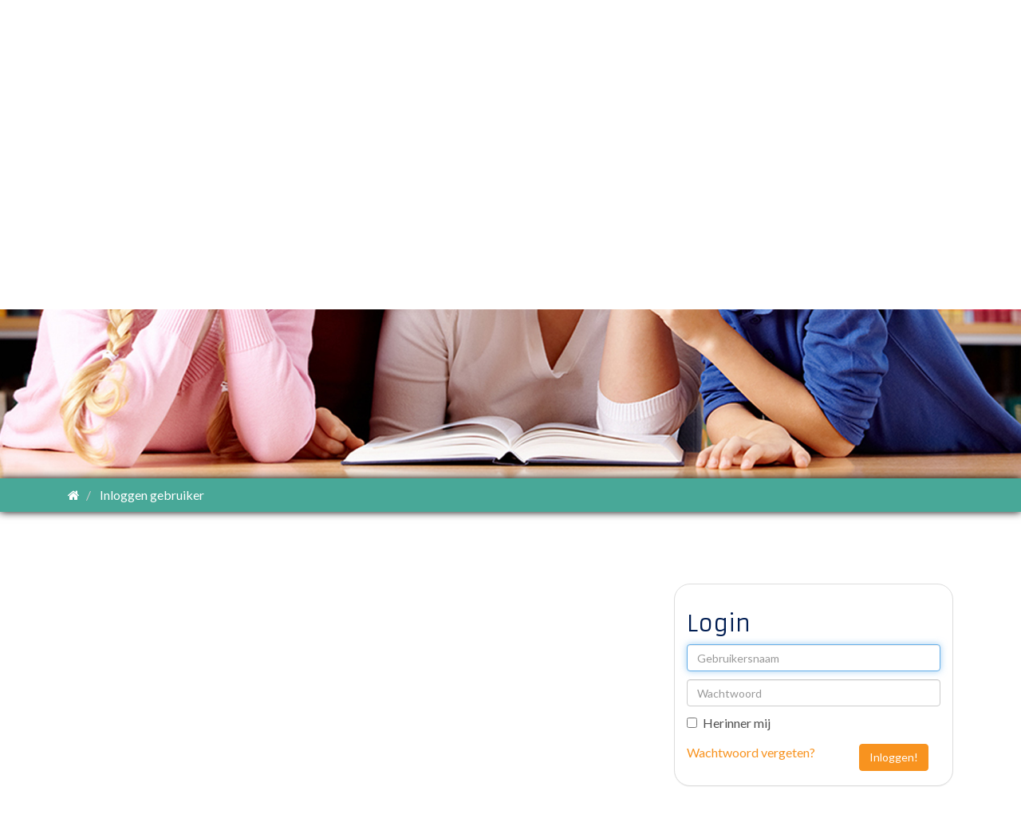

--- FILE ---
content_type: text/html; charset=UTF-8
request_url: https://www.samenopleiden.nl/gebruiker/login
body_size: 14396
content:
<!DOCTYPE HTML>

<html>
<head>
    <link rel="icon" type="image/ico" href="https://www.samenopleiden.nl/media/favicon.ico">
    <link rel="shortcut icon" href="https://www.samenopleiden.nl/media/favicon.ico">
    <link rel="stylesheet" type="text/css" href="https://www.samenopleiden.nl/css/all.css">
    <link rel="stylesheet" type="text/css" href="https://www.samenopleiden.nl/css/custom.css">
    <link href="https://fonts.googleapis.com/css?family=Armata|Lato" rel="stylesheet">

    <link rel="apple-touch-icon" sizes="57x57" href="/media/favicon/apple-icon-57x57.png">
    <link rel="apple-touch-icon" sizes="60x60" href="/media/favicon/apple-icon-60x60.png">
    <link rel="apple-touch-icon" sizes="72x72" href="/media/favicon/apple-icon-72x72.png">
    <link rel="apple-touch-icon" sizes="76x76" href="/media/favicon/apple-icon-76x76.png">
    <link rel="apple-touch-icon" sizes="114x114" href="/media/favicon/apple-icon-114x114.png">
    <link rel="apple-touch-icon" sizes="120x120" href="/media/favicon/apple-icon-120x120.png">
    <link rel="apple-touch-icon" sizes="144x144" href="/media/favicon/apple-icon-144x144.png">
    <link rel="apple-touch-icon" sizes="152x152" href="/media/favicon/apple-icon-152x152.png">
    <link rel="apple-touch-icon" sizes="180x180" href="/media/favicon/apple-icon-180x180.png">
    <link rel="icon" type="image/png" sizes="192x192"  href="/media/favicon/android-icon-192x192.png">
    <link rel="icon" type="image/png" sizes="32x32" href="/media/favicon/favicon-32x32.png">
    <link rel="icon" type="image/png" sizes="96x96" href="/media/favicon/favicon-96x96.png">
    <link rel="icon" type="image/png" sizes="16x16" href="/media/favicon/favicon-16x16.png">
    <link rel="manifest" href="/media/favicon/manifest.json">
    <meta name="msapplication-TileColor" content="#ffffff">
    <meta name="msapplication-TileImage" content="/media/favicon/ms-icon-144x144.png">
    <meta name="theme-color" content="#ffffff">
    

    <meta charset="utf-8">
    <meta http-equiv="content-type" content="text/html; charset=utf-8">
    <meta name="author" content="rkdmedia.nl">
    <meta name="designer" content="RKDmedia (www.rkdmedia.nl)">
    <meta name="csrf-token" content="9qppTIAApbR9mxYNTFlppRiOFeC5vn4EHrTuOzTP">

                    
    
        <meta name="title" content="userlogin">
        <meta name="description" content="">
        <meta name="og:title" content="userlogin">
        <meta name="og:description" content="">

                <title>userlogin</title>
        <meta http-equiv="X-UA-Compatible" content="IE=edge,chrome=1">
    <meta name="viewport" content="width=device-width, initial-scale=1, maximum-scale=1">
    </head>


<body xmlns:Breadcrumbs="http://www.w3.org/1999/xhtml">
<!-- Modal -->

<div class="modal fade" id="SearchModal" tabindex="-1" role="dialog" aria-labelledby="myModalLabel">
 <div class="modal-dialog" role="document">
  <div class="modal-content">
   <div class="modal-header">
    <button type="button" class="close" data-dismiss="modal" aria-label="Close"> <span aria-hidden="true">&times;</span></button>
    <h4 class="modal-title" id="myModalLabel">Zoeken</h4>
   </div>
   <div class="modal-body">
    <form id="searchform" action="https://www.samenopleiden.nl/zoeken/search"
                      method="POST">
     <input name="_token" type="hidden" value="9qppTIAApbR9mxYNTFlppRiOFeC5vn4EHrTuOzTP">
     <div class="row">
      <div class="col-xs-12">
       <div class="form-group" style="margin-bottom: 0">
        <div class="col-xs-8" style="padding:0px;">
         <input type="text" name="search" value="" class="input_text searchfield form-control">
        </div>
       </div>
       <div class="col-xs-4" style="padding:0px 0px 0px 15px;">
        <input type="submit" value="Zoeken" class="btn btn-primary btn-block">
       </div>
      </div>
     </div>
    </form>
   </div>
  </div>
 </div>
</div>
 


<div class="wrapper">
<header id="mainheader">
<div class="usertopbar">
<div class="container" style="text-align: right;">

</div>
</div>
 <div class="topbar">
  <div class="container">
   <div class="col-lg-2 col-md-2 col-xs-12  logo"> <a href="https://www.samenopleiden.nl"><img src="https://www.samenopleiden.nl/media/logo.png" width="100%"></a> </div>
   <div class="col-lg-10 col-md-10 col-xs-12">
    
   <div class="row visible-xs visible-sm" style="text-align:right;padding-top:15px;"></div>
   <div class="row">
<section class="navbar-inverse">
    <div class="">
        <div class="navbar-header">
            <button type="button" class="navbar-toggle" data-toggle="collapse" data-target=".navbar-collapse">
                <span class="sr-only">Toggle navigation</span> <span class="icon-bar"></span>
                <span class="icon-bar"></span> <span class="icon-bar"></span>
            </button>
           
        </div>

        
    </div>
</section>

</div>
    </div>

		<!--/.nav-collapse -->

        <div class="collapse navbar-collapse">
            <ul class="nav navbar-nav" id="menu">
                                                                                        <li>

         <a href="https://www.samenopleiden.nl/blz/home.html">Home</a>
       
    
    </li>
                                                                                                                                    <li>

         <a href="https://www.samenopleiden.nl/blz/het-laatste-nieuws.html">Laatste nieuws</a>
       
    
    </li>
                                                                                                                                    <li>

         <a href="https://www.samenopleiden.nl/blz/opleidingsnetwerk.html">Ons Opleidingsnetwerk</a>
       
    
    </li>
                                                                                                                                    <li>

         <a href="https://www.samenopleiden.nl/blz/opleiden.html">Samen opleiden</a>
       
    
    </li>
                                                                                                                                    <li>

         <a href="https://www.samenopleiden.nl/blz/professionaliseren.html">Samen professionaliseren </a>
       
    
    </li>
                                                                                                                                    <li>

         <a href="https://www.samenopleiden.nl/blz/zelfevaluatiekader-zek.html">Zelfevaluatiekader</a>
       
    
    </li>
                                                                                                                                    <li>

         <a href="https://www.samenopleiden.nl/blz/kwaliteit.html">Kwaliteit</a>
       
    
    </li>
                                                                                <a class="smicon search_icon" data-toggle="modal" data-target="#SearchModal">
                        <i class="fa fa-search fa-lg"></i></a>
            </ul>
        </div>
     
        <!--/.nav-collapse -->

  </div>
 </div>
 </header>
 

 <section id="header_slider" class="shadow hidden-xs">

<div class="home-slider cycle-slideshow"

                                 data-cycle-fx="fade"

                                 data-cycle-speed=1500

                                 data-cycle-timeout="3000"

                                 data-cycle-slides="> div">
         
         
            
            <img src="https://www.samenopleiden.nl/media/slider.jpg" width="100%" style="border-radius: 0px;"/>

            
               
</div>



 </section>

</header>

  <div class="bccontainer hidden-xs">
    <div class="container">
      <div class="row">
        <div class="col-lg-12 col-md-12 col-sm-12 col-xs-12">           
          <ol class="breadcrumb" vocab="http://schema.org/" typeof="BreadcrumbList">
                                    <li property="itemListElement" typeof="ListItem">
                    <a href="https://www.samenopleiden.nl" property="item" typeof="WebPage">
                        <span><i class="fa fa-home"></i></span>
                        <span property="name" style="display: none;">Home</span>
                    </a>
                    <meta property="position" content="1">
                </li>
                                                            <li class="active" property="itemListElement" typeof="ListItem">
                    <a href="https://www.samenopleiden.nl/blz/userlogin.html" property="item" typeof="WebPage">
                        <span property="name">Inloggen gebruiker</span>
                    </a>
                    <meta property="position" content="3">
                </li>
                                    </ol>

          
           </div>
        
      </div>
    </div>
  </div>

</div>


<div class="" style="position: relative; z-index:200;">
            <div class="container">
        
            <div class="col-lg-12 col-md-12 col-sm-12 col-xs-12">


                <div class="row">

                    
                        <div class="col-md-8">

                            
                        </div>

                    
                        <div class="col-md-4">

                            <div class="">

    <form class="form-signin panel panel-default" role="form" method="POST" action="/gebruiker/login"
          style="margin-top:50px; border-radius: 20px;">
        <h2 class="form-signin-heading">Login</h2>
        
        <input type="hidden" name="_token" value="9qppTIAApbR9mxYNTFlppRiOFeC5vn4EHrTuOzTP">


        <input type="email" class="form-control" name="username" required="" autofocus="" placeholder="Gebruikersnaam"
               value="">
        <input type="password" class="form-control" placeholder="Wachtwoord" name="password">

        <div class="form-group">
            <div class="checkbox">
                <label>
                    <input type="checkbox" name="remember"> Herinner mij
                </label>
            </div>
        </div>

        <div class="form-group">
            <button type="submit" class="btn btn-primary" style="margin-right: 15px;">
                Inloggen!
            </button>

            <a href="https://www.samenopleiden.nl/password/gebruikers/email">Wachtwoord vergeten?</a>
        </div>
    </form>
</div>
                        </div>

                    
                </div>

            </div>

        
    </div>

</div>


<div class="footer">
 <div class="container">
 <div class="col-md-4 col-xs-12">
   <h2 style="color:#fff"></h2>
  <p style="color:#fff"></p>

</div>
 <div class="col-md-4 col-xs-12">
&nbsp;
</div>
 <div class="col-md-4 col-xs-12">
 

    <div class="clear"></div> 
</div>
 </div>
 </div>
</div>

        <script type="text/javascript" src="https://www.samenopleiden.nl/js/all.js"></script>
        <script src='https://www.google.com/recaptcha/api.js'></script>
		<script type="text/javascript" src="https://www.samenopleiden.nl/js/bootstrap-portfilter.js"></script> 
        <script type="text/javascript" src="https://www.samenopleiden.nl/js/masonry.pkgd.js"></script> 
        <script type="text/javascript" src="https://www.samenopleiden.nl/js/isotope.min.js"></script>
        <script type="text/javascript">
		if (window.matchMedia("(min-width: 1200px)").matches) {
      /* the viewport is at least 769 pixels wide */
		$('.navbar-inverse .dropdown > a:not(a[href="#"])').on('click', function() {
    self.location = $(this).attr('href');
});
		}
            $.ajaxSetup({
                headers: {
                    'X-CSRF-TOKEN': $('meta[name="csrf-token"]').attr('content')
                }
            });

            $(document).ready(function () {
                $(".fancybox").fancybox({
                    nextEffect: 'fade'
                });


                $(".various").fancybox({
                    nextEffect: 'fade'
                });


                $('.focuspoint').focusPoint();

            });



			$(document).ready(function () {
            var $container_ins = $('#boxes').masonry();
            // layout Masonry again after all images have loaded
           		$container_ins.imagesLoaded(function () {
               		$container_ins.masonry();
				});
			});
			
			$(document).ready(function () {
            var $container = $('.masonry').masonry();
            // layout Masonry again after all images have loaded
           		$container.imagesLoaded(function () {
               		$container.masonry();
				});
			});
		
        </script>
         
<script>
        $(document).ready(function () {
            $('#searchform')
                   .formValidation({
                        framework: 'bootstrap',
                        icon: {
                            valid: 'glyphicon glyphicon-ok',
                            invalid: 'glyphicon glyphicon-remove',
                            validating: 'glyphicon glyphicon-refresh'
                        },

                        // This option will not ignore invisible fields which belong to inactive panels
                        excluded: ':disabled',
                        fields: {
                            'search': {
                                validators: {
                                    stringLength: {
                                        min: 3,
                                        message: 'Je zoekopdracht is te kort gebruik minimaal 3 tekens.'
                                    }
                                }
                            }
                        }
                    });
        });

        if (window.matchMedia("(min-width: 769px)").matches) {

            /* the viewport is at least 769 pixels wide */
           $(document).ready(function () {
                $('.autoheight').matchHeight({
                    byRow: false,
                    property: 'height',
               remove: false

                });

            });

        }

  $(document).ready(function () {
                $('.autoheightagenda').matchHeight({
                    byRow: false,
                    property: 'height',
               remove: false

                });

            });

    </script> 



    
    </body></html>

--- FILE ---
content_type: text/css
request_url: https://www.samenopleiden.nl/css/custom.css
body_size: 10547
content:
a {
    color: #f8931f;
    text-decoration: none;
	font-weight: 500;
}

html, body {
	font-family: 'lato', sans-serif;
    max-width: 100%;
    overflow-x: hidden;
	font-size: 16px;
	color: #4f4f4f;
	background: #fff;
}

h1,h2,h3,h4,h5{
	font-family: 'Armata', sans-serif;
}

h1{
	font-size:	36px;
	color: #f7931e;
	font-weight: 400;
}

h2{
	font-size:	28px;
	color: #001d52;
	font-weight: 400;	
}

h3{
	font-size:	20px;
	color: #a80057;
	font-weight: 400;	
}

h6{

	font-size:50px;
	color:#fff;
	font-weight: 700;
	text-transform:uppercase;
}


td{

	font-size: 10px;
	line-height: 18px;
	color: #000000;	
}

.bccontainer{
    background: #48a898;
    padding: 10px 0px;
    color: #fff;
    box-shadow: 0px 0px 10px #000;
    margin-bottom: 40px;
    z-index: 10;
    position: relative;
}

.breadcrumb {
    padding: 0px 15px;
    margin-bottom: 0px;
    list-style: none;
    background-color: transparent;
    border-radius: 4px;
}

.breadcrumb a{
	color:#fff;	
}

.intro{
	text-align: justify;
	font-weight: 700;
	font-size: 16px;	
	margin-bottom: 20px;
}

.devider{
	padding:20px 0px;
}

.cycle-slide{
	width:100%;
	position: relative;	
}

.slogan{
	position: absolute;
	width:100%;
	top: 250px;
	text-shadow: 0px 0px 10px #000;	
}

.box{
    padding: 1px 0px 20px 0px;
   	border-bottom: 1px solid #f7931e;
}

.datum{
	font-weight: 700;
	padding: 5px 0px;	
}

.boximg{
    width: 100%;
    overflow: hidden;
    padding: 0px 15px;
}

#menu{
	margin-top: 20px;	
}

.content{
    margin: 0px 0px;	
}

.usertopbar{
	width: 100%;
    background: #139bbb;
    padding: 5px 0px 5px 0px;
	color:#fff;

}

.topbar{
    width: 100%;
    background: rgba(255,255,255,1);
    padding: 10px 0px;
	box-shadow: 0px 0px 10px #ccc;
	height:90px;
}

.logo{
	margin-top:7px;	
}

.navbar-nav > li > a {
	padding-top: 15px;
	padding-bottom: 15px;
	font-family: 'ABeeZee', sans-serif;
	color: #464646;
	font-size: 14px;
}

.nav > li > a {
	position: relative;
	display: block;
	padding: 10px 10px;
}

.action_balk{
    margin-bottom: 40px;
    position: absolute;
    margin-top: -150px;
    z-index: 100;
}

.action_balk h2{
	color: #fff;
	font-size: 28px;	
}

.action_but{
	transition: all .2s;
	-o-transition: all .2s;
	-moz-transition: all .2s;
	-webkit-transition: all .2s;
	display:block;
    color: #fff;
    background: #0054a6;
    padding: 10px;
    margin: 9px 0px 0px 0px;
    font-family: 'ABeeZee', sans-serif;
    width: 100%;
    text-align: center;
    font-size: 21px;
	border:none;	
}

.action_but:hover{
	transition: all .2s;
	-o-transition: all .2s;
	-moz-transition: all .2s;
	-webkit-transition: all .2s;
	margin-top: 7px;
	color: #fff;
	box-shadow: 0px 0px 10px #5d5d5d;
	text-decoration: none;	
}

.action_balk_blue{
	background: #0054a6;
	padding: 20px 0px;	
	margin:40px 0px;
}

.action_balk_blue h2{
	color: #fff;
	font-size: 28px;	
}

.action_but_white{
	transition: all .2s;
	-o-transition: all .2s;
	-moz-transition: all .2s;
	-webkit-transition: all .2s;
	display:block;
    color: #0054a6;
    background: #fff;
    padding: 10px;
    margin: 9px 0px 0px 0px;
    font-family: 'ABeeZee', sans-serif;
    width: 100%;
    text-align: center;
    font-size: 21px;	
}

.action_but_white:hover{
	transition: all .2s;
	-o-transition: all .2s;
	-moz-transition: all .2s;
	-webkit-transition: all .2s;
	margin-top: 7px;
	color: #0054a6;
	box-shadow: 0px 0px 10px #5d5d5d;
	text-decoration: none;	
}

.footer{
	background: #4f4f4f;
	padding: 20px 0px;	
	margin-top: 40px;
	color:#fff;
}
.footer_txt{
	margin-top: 100px;	
}

.navbar-inverse {
    background-color: #fff;
    border-color: #090909;
}

.navbar-inverse .navbar-toggle .icon-bar {
    background-color: #000;
}

.signup_box{
	background:#f99d1c;
	padding: 1px 10px 10px 10px;
	margin-top: 15px;
	color:#fff;	
}

/************ Agenda ************/

.agendablock{
	border: solid 1px #e8e8e8;
	margin-bottom: 15px;	
}

.agendadate{
	display:flex;
	justify-content:center;
	align-items:center;
	background: #139bbb;
	color: #fff;	
}

.agenda-day{
    font-size: 30px;
    line-height: 10px;	
}

.agenda-date-day{
	font-size: 40px;
    font-weight: 700;
	line-height: 35px;
}

.agenda-date-month{
    font-size: 30px;
    line-height: 25px;	
}

/************ Agenda *************/

.video-container {
	position:relative;
	padding-bottom:56.25%;
	padding-top:30px;
	height:0;
	overflow:hidden;
	margin-bottom: 40px;
}

.video-container iframe, .video-container object, .video-container embed {
	position:absolute;
	top:0;
	left:0;
	width:100%;
	height:100%;
}


/************ Filter div *************/
.filterdiv{
    padding: 20px;
    background: #fef5e8;
    margin: 0px 30px 0px 0px;
    border-radius: 10px;	
}

#options li{
	    list-style: none;	
}

.filterdiv hr{
	border: none;
	background: #f99d1c;
	width: 100%;
	height: 1px;	
}

.filtercheckbox{
	background: #fff;
	-webkit-appearance: none;
	border-radius: 0px;
	display: inline-block;
	position: relative;	
	height: 20px;
	width:20px;
	box-shadow: 0px 0px 10px 0px #dedfde;	
}

.filtercheckbox:active, .filtercheckbox:checked:active {
	box-shadow: 0 1px 2px rgba(0,0,0,0.05), inset 0px 1px 3px rgba(0,0,0,0.1);
}

.filtercheckbox:checked {
	background-color: #0089d0;
	color: #0089d0;
}

#options{
    background: #efebfa;
    padding: 20px;	
}

#options ul{
	padding:0;	
}

#options li a {
	background: transparent url('../media/vink.png') no-repeat;
    display: block;
    padding: 5px 5px 5px 50px;
    color: #5a5a5a;
}

#options li a.selected {
	background: transparent url('../media/vink-sel.png') no-repeat;
    display: block;
    padding: 5px 5px 5px 50px;
    color: #5a5a5a;
}


/************ Filter div *************/


.vacblockhome{
    padding: 5px 20px 20px 20px;
    background: #fef1cf;	
}

.textblockhome{
    padding: 40px 20px 20px 20px;
    margin-top: -40px;
    background: #d0ebf1;
    z-index: 0;
    position: relative;
    margin-bottom: 40px;
}

.highlight_row{	 
	 background-color: #61bb27;
    padding: 0px;
    margin: 40px -550px 0px -550px;
    color: #fff;
    z-index: 1190;
}

.quote_right{
	padding-top: 10px;	
}
	
.panel{
	margin-bottom: 20px;
    background-color: #fff;
    border-radius: 4px;
    padding: 15px;	
}

.form-signin .form-control{
	margin: 10px 0px;	
}

.clear{
	clear:both;	
}


/******************  Portal  **********************/

.box_orange{
	border-bottom: 1px solid #f8931f;
	margin-bottom: 20px;	
	padding: 20px 0px;
}

.box_grey{
	border-bottom: 1px solid #ccc;
	margin-bottom: 20px;		
}

.but_edit{
	background: #61bb27;
	padding: 5px 30px;
	float:right;	
}

.but_edit a{
	color:#fff;	
}

.modal-backdrop {
    position: fixed;
    top: 0;
    right: 0;
    bottom: 0;
    left: 0;
    z-index: 1000;
    background-color: #000;
}

.modal-dialog {
    position: relative;
    width: auto;
    margin: 10px;
    z-index: 1000;
	width:600px;
	margin: 30px auto;
}

.btn-primary {
    color: #fff;
    background-color: #f8931f;
    border-color: #f8931f;
    float: right;
}

/******************  Portal  **********************/



@media (max-width: 1199px) {
#header_slider_home{
	position: relative;
    height: 300px;
    overflow: hidden;
	margin-top: 0px;	
}

.navbar-nav > li > a {
    padding-top: 15px;
    padding-bottom: 15px;
    font-family: 'ABeeZee', sans-serif;
	color: #464646;
	font-size: 12px;
}

#header_slider{
	position: relative;
    height: 300px;
    overflow: hidden;
	margin-top: 0px;	
}

.slogan{
	position: absolute;
	width:100%;
	top: 80px;
	text-shadow: 0px 0px 10px #000;	
}	

.action_balk {
    /* margin-bottom: 40px; */
    position: absolute;
    margin-top: -100px;
    z-index: 100;
}

h6{
	font-family: 'ABeeZee', sans-serif;
	font-size:40px;
	color:#fff;
	font-weight: 700;
	text-transform:uppercase;
}

.footer_txt {
    margin-top: 150px;
}

}

/* Small Devices, Tablets */
 @media (max-width: 768px) and (max-width: 992px){
#header_slider_home{
	position: relative;
    height: 200px;
    overflow: hidden;
	margin-top: 0px;	
}

#header_slider{
	position: relative;
    height: 200px;
    overflow: hidden;
	margin-top: 0px;	
}

.textblockhome{
	padding: 15px;
	margin: 10px 0px 10px 0px;
}

.action_balk {
    /* margin-bottom: 40px; */
    position: absolute;
    margin-top: -80px;
    z-index: 100;
}

.topbar {
    width: 100%;
    background: rgba(255,255,255,1);
    padding: 10px 0px;
	box-shadow: 0px 0px 10px #ccc;
	height:auto;
	margin: 0px 0px 40px 0px;
}

.footer_txt {
    margin-top: 140px;
}


.footer {
    background-size: cover;
    padding: 20px 0px;
    margin-top: 0px;
    color: #fff;
    height: auto;
}

.boximg {
    width: 100%;
    overflow: hidden;
    padding: 0px 15px;
}


}



/* Large Devices, Wide Screens */
@media only screen and (min-width : 1200px) {
#header_slider_home{
	position: relative;
    height: 500px;
    overflow: hidden;
	margin-top: 0px;	
}

#header_slider{
	position: relative;
    height: 500px;
    overflow: hidden;
	margin-top: 0px;	
}

.slogan{
	position: absolute;
	width:100%;
	top: 80px;
	text-shadow: 0px 0px 10px #000;	
}

h6{
	font-family: 'ABeeZee', sans-serif;
	font-size:40px;
	color:#fff;
	font-weight: 700;
	text-transform:uppercase;
}



}
/* Large Devices, Wide Screens */
@media only screen and (min-width : 1900px) {

#header_slider_home{
	position: relative;
    height: 500px;
    overflow: hidden;
	margin-top: 0px;	
}

#header_slider{
	position: relative;
    height: 500px;
    overflow: hidden;
	margin-top: 0px;	
}


.slogan{
	position: absolute;
	width:100%;
	top: 170px;
	text-shadow: 0px 0px 10px #000;	
}

h6{
	font-family: 'AbABeZee', sans-serif;
	font-size:50px;
	color:#fff;
	font-weight: 700;
	text-transform:uppercase;
}
	.navbar-nav > li > a {
		padding-top: 15px;
		padding-bottom: 15px;
		font-family: 'ABeeZee', sans-serif;
		color: #464646;
		font-size: 16px;
	}

	.nav > li > a {
		position: relative;
		display: block;
		padding: 10px 10px;
	}
}